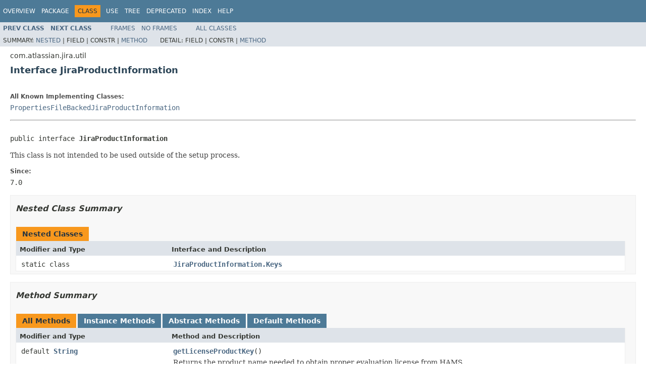

--- FILE ---
content_type: text/html
request_url: https://docs.atlassian.com/software/jira/docs/api/8.4.1/com/atlassian/jira/util/JiraProductInformation.html
body_size: 2743
content:
<!DOCTYPE HTML PUBLIC "-//W3C//DTD HTML 4.01 Transitional//EN" "http://www.w3.org/TR/html4/loose.dtd">
<!-- NewPage -->
<html lang="en">
<head>
<!-- Generated by javadoc (1.8.0_212) on Mon Sep 16 10:26:40 UTC 2019 -->
<meta http-equiv="Content-Type" content="text/html; charset=UTF-8">
<title>JiraProductInformation (Atlassian JIRA - Server 8.4.1 API)</title>
<meta name="date" content="2019-09-16">
<link rel="stylesheet" type="text/css" href="../../../../stylesheet.css" title="Style">
<script type="text/javascript" src="../../../../script.js"></script>
   <script type="text/javascript" src="https://atl-global.atlassian.com/js/atl-global.min.js"></script>   <script class="optanon-category-2" type="text/plain">ace.analytics.Initializer.initWithPageAnalytics('BpJ1LB9DeVf9cx42UDsc5VCqZvJQ60dC');</script>   <style>     body .optanon-alert-box-wrapper 
     { 
       width: auto; 
       margin-right: 12px; 
     }   </style>   <script type="text/javascript" src="https://cdn.cookielaw.org/consent/141bbadf-8293-4d74-9552-81ec52e16c66.js"></script>   <script type="text/javascript">   window.addEventListener('load', function () { 
          const toggle = document.createElement('a'); 
          toggle.className = 'optanon-toggle-display'; 
          toggle.innerText = 'View cookie preferences'; 
          toggle.style.cursor = 'pointer';  
          if (document.getElementsByClassName('gc-documentation').length) { 
            toggle.style.marginBottom = '20px'; 
           toggle.style.marginLeft =  '30px'; 
            toggle.style.display = 'inline-block'; 
            const docContent = document.getElementById('doc-content'); 
            docContent.appendChild(toggle); 
          } else if (document.querySelectorAll('nav.wy-nav-side .wy-menu').length) { 
            const sideNavMenu = document.querySelectorAll('nav.wy-nav-side .wy-menu')[0].firstElementChild; 
            sideNavMenu.appendChild(toggle); 
          } else { 
            toggle.style.marginBottom = '20px'; 
            toggle.style.display = 'inline-block'; 
            document.body.appendChild(toggle); 
          } 
        }); 
   
   </script>   </head>
<body>
<script type="text/javascript"><!--
    try {
        if (location.href.indexOf('is-external=true') == -1) {
            parent.document.title="JiraProductInformation (Atlassian JIRA - Server 8.4.1 API)";
        }
    }
    catch(err) {
    }
//-->
var methods = {"i0":18,"i1":18,"i2":18,"i3":6};
var tabs = {65535:["t0","All Methods"],2:["t2","Instance Methods"],4:["t3","Abstract Methods"],16:["t5","Default Methods"]};
var altColor = "altColor";
var rowColor = "rowColor";
var tableTab = "tableTab";
var activeTableTab = "activeTableTab";
</script>
<noscript>
<div>JavaScript is disabled on your browser.</div>
</noscript>
<!-- ========= START OF TOP NAVBAR ======= -->
<div class="topNav"><a name="navbar.top">
<!--   -->
</a>
<div class="skipNav"><a href="#skip.navbar.top" title="Skip navigation links">Skip navigation links</a></div>
<a name="navbar.top.firstrow">
<!--   -->
</a>
<ul class="navList" title="Navigation">
<li><a href="../../../../overview-summary.html">Overview</a></li>
<li><a href="package-summary.html">Package</a></li>
<li class="navBarCell1Rev">Class</li>
<li><a href="class-use/JiraProductInformation.html">Use</a></li>
<li><a href="package-tree.html">Tree</a></li>
<li><a href="../../../../deprecated-list.html">Deprecated</a></li>
<li><a href="../../../../index-all.html">Index</a></li>
<li><a href="../../../../help-doc.html">Help</a></li>
</ul>
</div>
<div class="subNav">
<ul class="navList">
<li><a href="../../../../com/atlassian/jira/util/JiraKeyUtilsBean.html" title="class in com.atlassian.jira.util"><span class="typeNameLink">Prev&nbsp;Class</span></a></li>
<li><a href="../../../../com/atlassian/jira/util/JiraProductInformation.Keys.html" title="enum in com.atlassian.jira.util"><span class="typeNameLink">Next&nbsp;Class</span></a></li>
</ul>
<ul class="navList">
<li><a href="../../../../index.html?com/atlassian/jira/util/JiraProductInformation.html" target="_top">Frames</a></li>
<li><a href="JiraProductInformation.html" target="_top">No&nbsp;Frames</a></li>
</ul>
<ul class="navList" id="allclasses_navbar_top">
<li><a href="../../../../allclasses-noframe.html">All&nbsp;Classes</a></li>
</ul>
<div>
<script type="text/javascript"><!--
  allClassesLink = document.getElementById("allclasses_navbar_top");
  if(window==top) {
    allClassesLink.style.display = "block";
  }
  else {
    allClassesLink.style.display = "none";
  }
  //-->
</script>
</div>
<div>
<ul class="subNavList">
<li>Summary:&nbsp;</li>
<li><a href="#nested.class.summary">Nested</a>&nbsp;|&nbsp;</li>
<li>Field&nbsp;|&nbsp;</li>
<li>Constr&nbsp;|&nbsp;</li>
<li><a href="#method.summary">Method</a></li>
</ul>
<ul class="subNavList">
<li>Detail:&nbsp;</li>
<li>Field&nbsp;|&nbsp;</li>
<li>Constr&nbsp;|&nbsp;</li>
<li><a href="#method.detail">Method</a></li>
</ul>
</div>
<a name="skip.navbar.top">
<!--   -->
</a></div>
<!-- ========= END OF TOP NAVBAR ========= -->
<!-- ======== START OF CLASS DATA ======== -->
<div class="header">
<div class="subTitle">com.atlassian.jira.util</div>
<h2 title="Interface JiraProductInformation" class="title">Interface JiraProductInformation</h2>
</div>
<div class="contentContainer">
<div class="description">
<ul class="blockList">
<li class="blockList">
<dl>
<dt>All Known Implementing Classes:</dt>
<dd><a href="../../../../com/atlassian/jira/util/PropertiesFileBackedJiraProductInformation.html" title="class in com.atlassian.jira.util">PropertiesFileBackedJiraProductInformation</a></dd>
</dl>
<hr>
<br>
<pre>public interface <span class="typeNameLabel">JiraProductInformation</span></pre>
<div class="block">This class is not intended to be used outside of the setup process.</div>
<dl>
<dt><span class="simpleTagLabel">Since:</span></dt>
<dd>7.0</dd>
</dl>
</li>
</ul>
</div>
<div class="summary">
<ul class="blockList">
<li class="blockList">
<!-- ======== NESTED CLASS SUMMARY ======== -->
<ul class="blockList">
<li class="blockList"><a name="nested.class.summary">
<!--   -->
</a>
<h3>Nested Class Summary</h3>
<table class="memberSummary" border="0" cellpadding="3" cellspacing="0" summary="Nested Class Summary table, listing nested classes, and an explanation">
<caption><span>Nested Classes</span><span class="tabEnd">&nbsp;</span></caption>
<tr>
<th class="colFirst" scope="col">Modifier and Type</th>
<th class="colLast" scope="col">Interface and Description</th>
</tr>
<tr class="altColor">
<td class="colFirst"><code>static class&nbsp;</code></td>
<td class="colLast"><code><span class="memberNameLink"><a href="../../../../com/atlassian/jira/util/JiraProductInformation.Keys.html" title="enum in com.atlassian.jira.util">JiraProductInformation.Keys</a></span></code>&nbsp;</td>
</tr>
</table>
</li>
</ul>
<!-- ========== METHOD SUMMARY =========== -->
<ul class="blockList">
<li class="blockList"><a name="method.summary">
<!--   -->
</a>
<h3>Method Summary</h3>
<table class="memberSummary" border="0" cellpadding="3" cellspacing="0" summary="Method Summary table, listing methods, and an explanation">
<caption><span id="t0" class="activeTableTab"><span>All Methods</span><span class="tabEnd">&nbsp;</span></span><span id="t2" class="tableTab"><span><a href="javascript:show(2);">Instance Methods</a></span><span class="tabEnd">&nbsp;</span></span><span id="t3" class="tableTab"><span><a href="javascript:show(4);">Abstract Methods</a></span><span class="tabEnd">&nbsp;</span></span><span id="t5" class="tableTab"><span><a href="javascript:show(16);">Default Methods</a></span><span class="tabEnd">&nbsp;</span></span></caption>
<tr>
<th class="colFirst" scope="col">Modifier and Type</th>
<th class="colLast" scope="col">Method and Description</th>
</tr>
<tr id="i0" class="altColor">
<td class="colFirst"><code>default <a href="http://download.oracle.com/javase/7/docs/api/java/lang/String.html?is-external=true" title="class or interface in java.lang">String</a></code></td>
<td class="colLast"><code><span class="memberNameLink"><a href="../../../../com/atlassian/jira/util/JiraProductInformation.html#getLicenseProductKey--">getLicenseProductKey</a></span>()</code>
<div class="block">Returns the product name needed to obtain proper evaluation license from HAMS.</div>
</td>
</tr>
<tr id="i1" class="rowColor">
<td class="colFirst"><code>default <a href="http://download.oracle.com/javase/7/docs/api/java/lang/String.html?is-external=true" title="class or interface in java.lang">String</a></code></td>
<td class="colLast"><code><span class="memberNameLink"><a href="../../../../com/atlassian/jira/util/JiraProductInformation.html#getSetupHelpApplicationHelpSpace--">getSetupHelpApplicationHelpSpace</a></span>()</code>
<div class="block">Returns the application help space to point core help base urls to during setup.</div>
</td>
</tr>
<tr id="i2" class="altColor">
<td class="colFirst"><code>default <a href="http://download.oracle.com/javase/7/docs/api/java/lang/String.html?is-external=true" title="class or interface in java.lang">String</a></code></td>
<td class="colLast"><code><span class="memberNameLink"><a href="../../../../com/atlassian/jira/util/JiraProductInformation.html#getSetupHelpApplicationKey--">getSetupHelpApplicationKey</a></span>()</code>
<div class="block">Returns an application key for loading help during db setup,</div>
</td>
</tr>
<tr id="i3" class="rowColor">
<td class="colFirst"><code><a href="http://download.oracle.com/javase/7/docs/api/java/lang/String.html?is-external=true" title="class or interface in java.lang">String</a></code></td>
<td class="colLast"><code><span class="memberNameLink"><a href="../../../../com/atlassian/jira/util/JiraProductInformation.html#getValueForKey-com.atlassian.jira.util.JiraProductInformation.Keys-">getValueForKey</a></span>(<a href="../../../../com/atlassian/jira/util/JiraProductInformation.Keys.html" title="enum in com.atlassian.jira.util">JiraProductInformation.Keys</a>&nbsp;key)</code>&nbsp;</td>
</tr>
</table>
</li>
</ul>
</li>
</ul>
</div>
<div class="details">
<ul class="blockList">
<li class="blockList">
<!-- ============ METHOD DETAIL ========== -->
<ul class="blockList">
<li class="blockList"><a name="method.detail">
<!--   -->
</a>
<h3>Method Detail</h3>
<a name="getLicenseProductKey--">
<!--   -->
</a>
<ul class="blockList">
<li class="blockList">
<h4>getLicenseProductKey</h4>
<pre>default&nbsp;<a href="http://download.oracle.com/javase/7/docs/api/java/lang/String.html?is-external=true" title="class or interface in java.lang">String</a>&nbsp;getLicenseProductKey()</pre>
<div class="block">Returns the product name needed to obtain proper evaluation license from HAMS.</div>
</li>
</ul>
<a name="getSetupHelpApplicationHelpSpace--">
<!--   -->
</a>
<ul class="blockList">
<li class="blockList">
<h4>getSetupHelpApplicationHelpSpace</h4>
<pre>default&nbsp;<a href="http://download.oracle.com/javase/7/docs/api/java/lang/String.html?is-external=true" title="class or interface in java.lang">String</a>&nbsp;getSetupHelpApplicationHelpSpace()</pre>
<div class="block">Returns the application help space to point core help base urls to during setup.</div>
</li>
</ul>
<a name="getSetupHelpApplicationKey--">
<!--   -->
</a>
<ul class="blockList">
<li class="blockList">
<h4>getSetupHelpApplicationKey</h4>
<pre>default&nbsp;<a href="http://download.oracle.com/javase/7/docs/api/java/lang/String.html?is-external=true" title="class or interface in java.lang">String</a>&nbsp;getSetupHelpApplicationKey()</pre>
<div class="block">Returns an application key for loading help during db setup,</div>
</li>
</ul>
<a name="getValueForKey-com.atlassian.jira.util.JiraProductInformation.Keys-">
<!--   -->
</a>
<ul class="blockListLast">
<li class="blockList">
<h4>getValueForKey</h4>
<pre><a href="http://download.oracle.com/javase/7/docs/api/java/lang/String.html?is-external=true" title="class or interface in java.lang">String</a>&nbsp;getValueForKey(<a href="../../../../com/atlassian/jira/util/JiraProductInformation.Keys.html" title="enum in com.atlassian.jira.util">JiraProductInformation.Keys</a>&nbsp;key)</pre>
</li>
</ul>
</li>
</ul>
</li>
</ul>
</div>
</div>
<!-- ========= END OF CLASS DATA ========= -->
<!-- ======= START OF BOTTOM NAVBAR ====== -->
<div class="bottomNav"><a name="navbar.bottom">
<!--   -->
</a>
<div class="skipNav"><a href="#skip.navbar.bottom" title="Skip navigation links">Skip navigation links</a></div>
<a name="navbar.bottom.firstrow">
<!--   -->
</a>
<ul class="navList" title="Navigation">
<li><a href="../../../../overview-summary.html">Overview</a></li>
<li><a href="package-summary.html">Package</a></li>
<li class="navBarCell1Rev">Class</li>
<li><a href="class-use/JiraProductInformation.html">Use</a></li>
<li><a href="package-tree.html">Tree</a></li>
<li><a href="../../../../deprecated-list.html">Deprecated</a></li>
<li><a href="../../../../index-all.html">Index</a></li>
<li><a href="../../../../help-doc.html">Help</a></li>
</ul>
</div>
<div class="subNav">
<ul class="navList">
<li><a href="../../../../com/atlassian/jira/util/JiraKeyUtilsBean.html" title="class in com.atlassian.jira.util"><span class="typeNameLink">Prev&nbsp;Class</span></a></li>
<li><a href="../../../../com/atlassian/jira/util/JiraProductInformation.Keys.html" title="enum in com.atlassian.jira.util"><span class="typeNameLink">Next&nbsp;Class</span></a></li>
</ul>
<ul class="navList">
<li><a href="../../../../index.html?com/atlassian/jira/util/JiraProductInformation.html" target="_top">Frames</a></li>
<li><a href="JiraProductInformation.html" target="_top">No&nbsp;Frames</a></li>
</ul>
<ul class="navList" id="allclasses_navbar_bottom">
<li><a href="../../../../allclasses-noframe.html">All&nbsp;Classes</a></li>
</ul>
<div>
<script type="text/javascript"><!--
  allClassesLink = document.getElementById("allclasses_navbar_bottom");
  if(window==top) {
    allClassesLink.style.display = "block";
  }
  else {
    allClassesLink.style.display = "none";
  }
  //-->
</script>
</div>
<div>
<ul class="subNavList">
<li>Summary:&nbsp;</li>
<li><a href="#nested.class.summary">Nested</a>&nbsp;|&nbsp;</li>
<li>Field&nbsp;|&nbsp;</li>
<li>Constr&nbsp;|&nbsp;</li>
<li><a href="#method.summary">Method</a></li>
</ul>
<ul class="subNavList">
<li>Detail:&nbsp;</li>
<li>Field&nbsp;|&nbsp;</li>
<li>Constr&nbsp;|&nbsp;</li>
<li><a href="#method.detail">Method</a></li>
</ul>
</div>
<a name="skip.navbar.bottom">
<!--   -->
</a></div>
<!-- ======== END OF BOTTOM NAVBAR ======= -->
<p class="legalCopy"><small>Copyright &#169; 2002-2019 <a href="https://www.atlassian.com/">Atlassian</a>. All Rights Reserved.</small></p>
</body>
</html>
